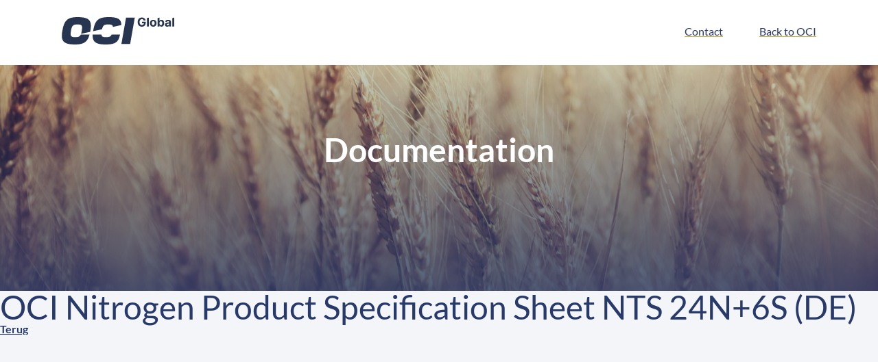

--- FILE ---
content_type: text/css
request_url: https://documentation.oci-global.com/wp-content/themes/oci-documentation/style.css?ver=6.9
body_size: 3131
content:
/*!
Theme Name: OCI Documentation
Theme URI: https://documentation.oci.nl
Author: Rock The Web
Author URI: https://rocktheweb.nl
Description: OCI Documentation Theme
Version: 1.0.0
License: GNU General Public License v2 or later
License URI: LICENSE
Text Domain: oci-documentation

This theme, like WordPress, is licensed under the GPL.
Use it to make something cool, have fun, and share what you've learned with others.

Skills Wordpress is based on Underscores https://underscores.me/, (C) 2012-2017 Automattic, Inc.
Underscores is distributed under the terms of the GNU GPL v2 or later.

Normalizing styles have been helped along thanks to the fine work of
Nicolas Gallagher and Jonathan Neal https://necolas.github.io/normalize.css/
*/html,body,div,span,applet,object,iframe,h1,h2,h3,h4,h5,h6,p,blockquote,pre,a,abbr,acronym,address,big,cite,code,del,dfn,em,img,ins,kbd,q,s,samp,small,strike,strong,sub,sup,tt,var,b,u,i,center,dl,dt,dd,ol,ul,li,fieldset,form,label,legend,table,caption,tbody,tfoot,thead,tr,th,td,article,aside,canvas,details,embed,figure,figcaption,footer,header,hgroup,menu,nav,output,ruby,section,summary,time,mark,audio,video{margin:0;padding:0;border:0;font-size:100%;font:inherit;vertical-align:baseline}article,aside,details,figcaption,figure,footer,header,hgroup,menu,nav,section{display:block}body{line-height:1}ol,ul{list-style:none}blockquote,q{quotes:none}blockquote:before,blockquote:after,q:before,q:after{content:'';content:none}table{border-collapse:collapse;border-spacing:0}@font-face{font-family:'Lato';src:url("assets/fonts/Lato/Lato-Bold.woff2") format("woff2"),url("assets/fonts/Lato/Lato-Bold.woff") format("woff"),url("assets/fonts/Lato/Lato-Bold.ttf") format("truetype");font-weight:700;font-style:normal}@font-face{font-family:'Lato';src:url("assets/fonts/Lato/Lato-BlackItalic.woff2") format("woff2"),url("assets/fonts/Lato/Lato-BlackItalic.woff") format("woff"),url("assets/fonts/Lato/Lato-BlackItalic.ttf") format("truetype");font-weight:900;font-style:italic}@font-face{font-family:'Lato';src:url("assets/fonts/Lato/Lato-Hairline.woff2") format("woff2"),url("assets/fonts/Lato/Lato-Hairline.woff") format("woff"),url("assets/fonts/Lato/Lato-Hairline.ttf") format("truetype");font-weight:100;font-style:normal}@font-face{font-family:'Lato';src:url("assets/fonts/Lato/Lato-BoldItalic.woff2") format("woff2"),url("assets/fonts/Lato/Lato-BoldItalic.woff") format("woff"),url("assets/fonts/Lato/Lato-BoldItalic.ttf") format("truetype");font-weight:700;font-style:italic}@font-face{font-family:'Lato';src:url("assets/fonts/Lato/Lato-HairlineItalic.woff2") format("woff2"),url("assets/fonts/Lato/Lato-HairlineItalic.woff") format("woff"),url("assets/fonts/Lato/Lato-HairlineItalic.ttf") format("truetype");font-weight:100;font-style:italic}@font-face{font-family:'Lato';src:url("assets/fonts/Lato/Lato-LightItalic.woff2") format("woff2"),url("assets/fonts/Lato/Lato-LightItalic.woff") format("woff"),url("assets/fonts/Lato/Lato-LightItalic.ttf") format("truetype");font-weight:300;font-style:italic}@font-face{font-family:'Lato';src:url("assets/fonts/Lato/Lato-Light.woff2") format("woff2"),url("assets/fonts/Lato/Lato-Light.woff") format("woff"),url("assets/fonts/Lato/Lato-Light.ttf") format("truetype");font-weight:300;font-style:normal}@font-face{font-family:'Lato';src:url("assets/fonts/Lato/Lato-Regular.woff2") format("woff2"),url("assets/fonts/Lato/Lato-Regular.woff") format("woff"),url("assets/fonts/Lato/Lato-Regular.ttf") format("truetype");font-weight:normal;font-style:normal}@font-face{font-family:'Lato';src:url("assets/fonts/Lato/Lato-Italic.woff2") format("woff2"),url("assets/fonts/Lato/Lato-Italic.woff") format("woff"),url("assets/fonts/Lato/Lato-Italic.ttf") format("truetype");font-weight:normal;font-style:italic}@font-face{font-family:'Lato';src:url("assets/fonts/Lato/Lato-Black.woff2") format("woff2"),url("assets/fonts/Lato/Lato-Black.woff") format("woff"),url("assets/fonts/Lato/Lato-Black.ttf") format("truetype");font-weight:900;font-style:normal}h1{font-size:3em}@media (max-width: 600px){h1{font-size:2em}}.nav-bar{background-color:#ffffff;height:95px}.nav-bar .logo{width:164px}.navigation{align-self:center}.navigation a{font-weight:500;text-decoration:underline;text-underline-offset:5px;-webkit-text-decoration-color:#f79726;text-decoration-color:#f79726}.navigation a:not(:first-of-type){margin-left:50px}.nav-bar-container{padding-top:25px;display:flex;justify-content:space-between}header{height:330px;font-family:'Lato';font-weight:bold;color:white;text-align:center;position:relative}header .header-content{padding-top:100px}.sf-field-search{position:absolute;top:-200px}.sf-field-search input{height:60px;max-width:730px;width:730px;min-width:200px;font-size:16px;font-family:"Lato";color:#283a6a;border:none;padding:0px 25px;background-image:url("../../themes/oci-documentation/assets/images/search.svg");background-repeat:no-repeat;background-position:right 25px center}.search-bar{width:100vw;margin-top:40px}@media (max-width: 600px){.navigation a:not(:first-of-type){margin-left:20px}.nav-bar .logo{width:70px}.nav-bar-container{padding-top:30px}.sf-field-search{margin-left:50% !important}.sf-field-search{margin-left:40px !important}.sf-field-search input{width:100%}}@media (max-width: 1300px){.sf-field-search input{width:calc(100vw - 130px)}}footer{background-color:#283a6a;height:100px;margin-top:150px}footer .logo{width:130px}footer a{color:white;text-decoration:none;font-weight:400;text-transform:uppercase;line-height:1.7;font-size:14px}.footer-container{padding-top:40px;display:flex;flex-wrap:wrap;justify-content:space-between}@media (max-width: 600px){footer{height:100%}.footer-container{flex-direction:column}.footer-container *{align-self:flex-start;margin-bottom:20px}footer{margin-top:20px}}.side-bar{width:25%;margin-right:30px;padding-right:20px}#search-filter-form-17{position:-webkit-sticky;position:sticky;top:50px}.side-bar h4{font-size:22px;font-weight:600}.searchandfilter ul li li{margin-left:2px}.show-more{color:#f79726;font-weight:400;text-decoration:underline;text-underline-offset:5px;margin-top:15px;font-size:15px}.show-more a{color:#f79726;font-weight:400}.results-title .show-more{margin-left:10px;line-height:1}.sf-field-taxonomy-products>ul>li>.sf-input-checkbox{display:none}.sf-field-taxonomy-products>ul>li>.sf-label-checkbox{font-weight:600;padding-left:25px;margin-bottom:15px;line-height:1.5;margin-bottom:10px}.sf-field-taxonomy-products>ul>li>.sf-label-checkbox:last-of-type{margin-bottom:10px}.sf-field-taxonomy-products .sf-level-0{margin:15px 0px}.sf-field-taxonomy-products .sf-level-0:last-child{margin-bottom:0px}.searchandfilter ul li ul li ul{margin-left:0px}.sf-field-taxonomy-products .children{max-height:0px;transition:max-height .7s ease-out;overflow:hidden}.sf-field-taxonomy-products .children.active{height:100%;max-height:700px;transition:max-height .7s ease-in}.sf-field-taxonomy-products>ul>li>.sf-label-checkbox:before{content:'';position:absolute;width:10px;height:10px;margin-left:-25px;margin-top:2px;border-right:2px solid #F79727;border-bottom:2px solid #F79727;transform:rotate(45deg);transition:all 0.2s linear}.sf-field-taxonomy-products>ul>li.opened>.sf-label-checkbox:before{transform:rotate(225deg);margin-top:10px}.searchandfilter>ul>li{padding-bottom:40px}.sf-field-taxonomy-languages{position:relative}.sf-field-taxonomy-languages label{width:100%}.sf-field-taxonomy-languages .sf-input-select{-webkit-appearance:none;-moz-appearance:none;width:calc(100% - 40px);height:35px;border:1px solid #d8deee;background-color:#ffffff;padding:0px 10px;font-family:"Lato";font-size:14px;font-weight:400;color:#283a6a}.sf-field-taxonomy-languages label:after{position:absolute;content:"";width:0px;height:0px;border-top:5px solid #f79726;border-right:5px solid transparent;border-bottom:5px solid transparent;border-left:5px solid transparent;right:50px;top:62px;padding:0 0 2px}.sf-field-taxonomy-languages .sf-input-select:focus,.sf-field-search input:focus{outline:1px solid #f79726}[type="checkbox"]:checked:before,[type="checkbox"]:not(:checked):before{border:1px solid #283a6a;background:white;border-radius:0px;margin-left:0px}[type="checkbox"]:checked,[type="checkbox"]:not(:checked){position:relative;padding-left:28px;cursor:pointer;line-height:20px;display:inline-block}[type="checkbox"]:checked:before,[type="checkbox"]:not(:checked):before{content:'';position:absolute;left:0;top:0px;width:15px;height:15px}[type="checkbox"]:checked:after,[type="checkbox"]:not(:checked):after{content:url("../../themes/oci-documentation/assets/images/check.svg");width:13px;height:13px;position:absolute;top:0px;left:2px;transition:all .2s ease}[type="checkbox"]:not(:checked):after{opacity:0;transform:scale(0)}[type="checkbox"]:checked:after{opacity:1;transform:scale(1)}.button-wrapper{display:none;position:fixed;width:100%;height:70px;z-index:110;bottom:0;background-color:#F3F5F9;box-shadow:0 -7px 16px rgba(0,0,0,0.06)}.filter-button{padding:10px;background-color:#f79726;border-radius:2px;display:none;color:#ffffff;font-weight:600}.filter-button.open:after{content:url("../../themes/oci-documentation/assets/images/edit.svg");width:25px;position:absolute;margin-top:-4px;margin-left:30px}.filter-button.close{position:fixed;z-index:110;bottom:15px;left:50%;transform:translate(-50%);width:95px}.filter-button-open-wrapper{width:100%;display:flex;justify-content:flex-end}.filter-button.open{width:150px;margin-right:40px}.filter-button.close.close-icon{color:#283a6a;background-color:transparent;border:1px solid #283a6a;border-radius:100px;line-height:.5;bottom:auto;top:30px;left:auto;right:20px;width:8px}@media (max-width: 1000px){.side-bar{width:50%}}@media (max-width: 600px){#search-filter-form-17{position:absolute;top:0px}.side-bar.open>.searchandfilter>ul{height:0px;background-color:#F3F5F9}.search-filter-disabled .search-filter-results{opacity:0}.filter-button.open{display:block}.sf-field-taxonomy-products,.sf-field-taxonomy-languages,.sf-field-taxonomy-document_type{position:relative;left:-1000px;width:calc(100vw - 100px);background-color:#F3F5F9;z-index:100;top:-470px;padding:30px 50px !important}.side-bar{margin-right:0px;padding-right:0px;width:0px;background-color:#F3F5F9;position:absolute;left:0;right:0;margin-left:auto;margin-right:auto;width:100%;height:10px}.sf-field-taxonomy-document_type{padding-bottom:120px !important}.searchandfilter ul li:not(li.sf-field-search){display:none}.side-bar.open>.searchandfilter ul li{display:block}.content{width:100% !important}.sf-field-taxonomy-languages label:after{right:100px;top:82px}}@media (max-width: 600px){.sf-field-search{top:-130px}.sf-field-taxonomy-products{padding-top:230px !important}header .header-content{padding-top:50px}.sf-field-search input{height:40px;background-size:5%}.nav-bar-container{padding-top:15px}.nav-bar{height:60px}header{height:200px}.container{padding-top:20px !important}.results{width:100% !important;padding:0px 40px}}.files-wrapper{display:flex;flex-wrap:wrap;gap:40px;justify-content:space-between}.results{width:75%}.results-title{font-size:18px;margin-bottom:40px}@media (max-width: 600px){.results-title{margin-top:50px}}.search-filter-results{padding-top:15px}.remove-filters{display:none}.file{width:calc(50% - 20px)}.file .file-title{font-weight:600;font-size:18px;color:#ffffff;background-color:#283a6a;padding:20px 30px 40px 30px}.file .file-size:before{content:"|";margin:0px 5px}.file .file-content-wrapper{font-size:15px;font-weight:400;color:#283a6a;background-color:#ffffff;padding:20px 30px 30px 30px}.file .file-content{display:flex;margin-bottom:10px}.file .file-download{text-decoration:none}.file .file-content-download{display:flex;justify-content:space-between;align-items:center;flex-wrap:wrap;gap:20px}.file .file-content-download img{height:50px;width:auto;-o-object-fit:contain;object-fit:contain;margin-left:auto}.file .file-download:after{content:url("../../themes/oci-documentation/assets/images/download.svg");vertical-align:sub;margin-left:10px}@media (max-width: 1000px){.file{flex-basis:100%}}.pagination{margin-top:50px}b{font-weight:600}a{color:#283a6a;transition:.4s ease;font-weight:600}a:hover{color:#f79726;transition:.4s ease}body{background:#F3F5F9;font-family:'Lato';color:#283a6a}body,html{overflow-x:hidden !important}.no-scroll{height:100%;overflow:hidden}.container{display:flex;justify-content:center;padding:45px 0px}.content,.nav-bar-container,.footer-container{max-width:1300px;padding-left:40px;padding-right:40px;margin-left:auto;margin-right:auto}::-moz-placeholder{color:#283a6a;opacity:1}:-ms-input-placeholder{color:#283a6a;opacity:1}::placeholder{color:#283a6a;opacity:1}:-ms-input-placeholder{color:#283a6a}::-ms-input-placeholder{color:#283a6a}@media (min-width: 1300px){.sf-field-search{margin-left:260px !important}}@media only screen and (min-width: 1100px) and (max-width: 1300px){.nav-bar-container,.footer-container,.content{width:1000px;padding-left:20px;padding-right:20px}.sf-field-search input{width:780px;margin-left:100px}}@media only screen and (min-width: 900px) and (max-width: 1100px){.nav-bar-container,.footer-container,.content{width:800px;padding-left:20px;padding-right:20px}.sf-field-search input{width:600px;margin-left:80px}}@media only screen and (min-width: 600px) and (max-width: 700px){.nav-bar-container,.footer-container,.content{width:500px}.sf-field-search input{width:400px;margin-left:25px !important}}@media only screen and (min-width: 700px) and (max-width: 800px){.nav-bar-container,.footer-container,.content{width:600px}.sf-field-search input{width:500px;margin-left:25px !important}}@media only screen and (min-width: 800px) and (max-width: 900px){.nav-bar-container,.footer-container,.content{width:700px}.sf-field-search input{width:600px;margin-left:25px !important}}@media only screen and (min-width: 1300px) and (max-width: 1400px){.nav-bar-container,.footer-container,.content{width:1200px}.sf-field-search{margin-left:210px !important}}@media only screen and (min-width: 1200px) and (max-width: 1300px){.nav-bar-container,.footer-container,.content{width:1100px}.sf-field-search input{width:780px;margin-left:160px !important}}@media (max-width: 600px){.nav-bar-container,.footer-container{padding-left:20px;padding-right:20px}.content{padding-left:0px;padding-right:0px}}


--- FILE ---
content_type: text/javascript
request_url: https://documentation.oci-global.com/wp-content/themes/oci-documentation/js/scripts.min.js?ver=1.0.0
body_size: 466
content:
function openMobileFilter(){$(".sf-level-0").addClass("opened"),$(".children").addClass("active"),setTimeout(function(){$(".results").css({display:"none"}),$(".button-wrapper").css("display","block"),window.scrollTo(0,0)},100),setTimeout(function(){$(".filter-button.close").css("display","block")},300),$(".side-bar").addClass("open"),$(".sf-field-taxonomy-products, .sf-field-taxonomy-languages, .sf-field-taxonomy-document_type").animate({left:"0"},200)}function closeMobileFilter(){$(".sf-level-0").removeClass("opened"),$(".children").removeClass("active"),$(".results").css({display:"block"}),$(".filter-button.close").css("display","none"),$(".button-wrapper").css("display","none"),$(".side-bar").removeClass("open"),$(".sf-field-taxonomy-products, .sf-field-taxonomy-languages, .sf-field-taxonomy-document_type").css("left","-600px"),setTimeout(function(){window.scrollTo(0,0)},100)}$(".sf-field-taxonomy-products > ul > li > input[type='checkbox']").remove(),$(".sf-field-taxonomy-products > ul > li > .sf-label-checkbox").click(function(e){e.preventDefault(),$(this).parent().hasClass("opened")?($(this).parent().removeClass("opened"),$(this).parent().find(".children").removeClass("active")):($(this).parent().addClass("opened"),$(this).parent().find(".children").addClass("active"))}),$(".filter-button").click(function(){$(".side-bar").hasClass("open")?closeMobileFilter():openMobileFilter()}),$(document).ready(function(){window.location.href.indexOf("_sft")>-1&&$(".remove-filters").css("display","inline")}),$(document).on("sf:ajaxstart",".searchandfilter",function(){window.location.href.indexOf("_sft")>-1&&$(".remove-filters").css("display","inline")}),$(document).on("sf:ajaxfinish",".searchandfilter",function(){window.location.href.indexOf("_sft")>-1&&$(".remove-filters").css("display","inline")}),$(".sf-input-checkbox").on("click",function(e){$(".sf-input-checkbox").is(":checked")&&(console.log("is checked"),dataLayer.push({event:"filterChecked",filterValue:$(this).val()}))});
//# sourceMappingURL=scripts.min.js.map


--- FILE ---
content_type: image/svg+xml
request_url: https://documentation.oci-global.com/wp-content/themes/oci-documentation/assets/images/OCI_Global_RGB-Blue.svg
body_size: 4105
content:
<?xml version="1.0" encoding="utf-8"?>
<!-- Generator: Adobe Illustrator 27.2.0, SVG Export Plug-In . SVG Version: 6.00 Build 0)  -->
<svg version="1.1" id="Layer_1" xmlns="http://www.w3.org/2000/svg" xmlns:xlink="http://www.w3.org/1999/xlink" x="0px" y="0px"
	 viewBox="0 0 1229.8 300" style="enable-background:new 0 0 1229.8 300;" xml:space="preserve">
<style type="text/css">
	.st0{fill:#273551;}
</style>
<path class="st0" d="M207.6,192.2l96.1-0.2C282.3,272.5,241.5,300,145.5,300C20.7,300-13.4,264.6,5.7,156.5l2.4-13
	C27.2,35,64.6,0,173.2,0c125.2,0,159.8,35,140.7,143.5l-2.4,13c-0.3,1.7-0.6,3.3-0.9,5l-99.4,21.6c2.9-8.7,5.3-19.3,7.6-32.3v-1.6
	c10.2-57.3,2.4-68.7-46.7-68.7c-48.8,0-61,11.4-71.1,68.7v1.6c-10.2,57.3-2,69.1,46.7,69.1C181.4,219.9,197.5,214.3,207.6,192.2z
	 M507.8,80.5c40.2,0,51,7.7,51.2,26.9l92.5-20.2C651.9,21.5,613.4,0,513.1,0C399.7,0,363.9,35,344.8,143.5l-2.1,10.9l97.9-21.3
	C450.5,89.7,464.7,80.5,507.8,80.5z M544.9,191.7c-7.3,19.6-21.6,28.2-61.4,28.2c-33.1,0-47.3-5.6-49.5-28l-96,0.2
	c-4.8,80.5,35.9,108,140.2,108c106.1,0,141.2-22.6,159-108.4L544.9,191.7z M694.3,56.5L663,233.3c-4.5,25.6-7.3,43.5-11,61H748
	c2.8-17.9,6.1-35.8,10.6-61.4l31.3-177.2c3.3-19.9,6.1-35,8.9-50h-95.9C700.8,20.7,698,36.2,694.3,56.5z M932,103.3h20.3V5.7
	L932,10.1V103.3z M877.4,66.6h20.9c-0.1,3.9-0.9,7.3-2.6,10.2c-1.8,3.1-4.3,5.4-7.6,7.1c-3.3,1.7-7.3,2.5-12,2.5
	c-5.2,0-9.6-1.2-13.4-3.7c-3.8-2.5-6.7-6.1-8.8-10.9c-2.1-4.8-3.1-10.6-3.1-17.4c0-6.8,1-12.6,3.1-17.3c2.1-4.7,5-8.3,8.8-10.8
	c3.8-2.5,8.1-3.7,13.1-3.7c2.7,0,5.1,0.3,7.3,1c2.2,0.7,4.2,1.6,5.9,2.9s3.2,2.8,4.4,4.6c1.2,1.8,2.1,3.9,2.8,6.2h21
	c-0.7-4.8-2.2-9.3-4.5-13.3c-2.4-4-5.4-7.5-9.1-10.4c-3.7-2.9-7.9-5.2-12.7-6.8c-4.8-1.6-9.9-2.4-15.4-2.4c-6.5,0-12.4,1.1-18,3.4
	c-5.5,2.3-10.4,5.5-14.5,9.9c-4.2,4.3-7.4,9.6-9.7,15.8c-2.3,6.2-3.5,13.3-3.5,21.2c0,10.3,1.9,19.2,5.8,26.7
	c3.9,7.5,9.3,13.3,16.2,17.3c6.9,4.1,15,6.1,24.1,6.1c8.2,0,15.5-1.7,21.8-5c6.4-3.3,11.3-8.1,15-14.2c3.6-6.2,5.4-13.5,5.4-22.1
	V51.1h-40.9V66.6z M1208.8,103.3h20.3V5.7l-20.3,4.4V103.3z M1105.2,33.3c-4.5-2.8-9.4-4.2-14.8-4.2c-4.1,0-7.5,0.7-10.3,2.1
	c-2.8,1.4-5,3.1-6.7,5.1c-1.7,2.1-3,4.1-3.9,6h-0.6V5.7l-20.3,4.4v93.2h20V91.6h0.9c0.9,2,2.3,4,4,6c1.7,2,4,3.6,6.7,4.9
	c2.7,1.3,6.1,2,10,2c5.6,0,10.6-1.4,15.1-4.3c4.5-2.9,8.1-7.1,10.7-12.7c2.6-5.6,3.9-12.5,3.9-20.7c0-8.4-1.4-15.4-4.1-21
	C1113.3,40.3,1109.7,36.1,1105.2,33.3z M1097.5,78c-1.2,3.3-2.9,5.8-5.2,7.6c-2.3,1.8-5.1,2.7-8.4,2.7c-3.3,0-6.1-0.9-8.3-2.7
	c-2.3-1.8-4-4.3-5.2-7.6c-1.2-3.2-1.8-7-1.8-11.4c0-4.4,0.6-8.1,1.8-11.3c1.2-3.2,2.9-5.7,5.2-7.4c2.3-1.7,5.1-2.6,8.4-2.6
	c3.3,0,6.2,0.9,8.4,2.7c2.3,1.8,4,4.3,5.2,7.5c1.2,3.2,1.8,6.9,1.8,11.2C1099.3,71,1098.7,74.7,1097.5,78z M1184.9,35
	c-2.9-2-6.2-3.5-10-4.4c-3.7-1-7.6-1.4-11.7-1.4c-5.8,0-11,0.9-15.4,2.6c-4.4,1.8-8.1,4.3-10.8,7.5c-2.8,3.3-4.7,7.1-5.6,11.6
	l18.8,1.5c0.7-2.4,2.1-4.4,4.3-6c2.2-1.6,5.1-2.4,8.7-2.4c3.5,0,6.1,0.8,8,2.5c1.9,1.7,2.8,4,2.8,7v0.3c0,1.6-0.6,2.7-1.8,3.5
	c-1.2,0.8-3.1,1.4-5.7,1.8c-2.6,0.4-6,0.8-10.3,1.3c-3.6,0.4-7.1,1-10.4,1.8c-3.3,0.9-6.2,2.1-8.8,3.8c-2.6,1.7-4.6,3.9-6.1,6.7
	c-1.5,2.8-2.2,6.2-2.2,10.3c0,4.8,1.1,8.9,3.2,12.1c2.1,3.2,5,5.7,8.7,7.3c3.7,1.6,7.8,2.5,12.5,2.5c3.6,0,6.8-0.5,9.6-1.5
	c2.8-1,5.1-2.3,7.1-4.1c2-1.7,3.5-3.7,4.7-6h0.6v10.2h19.3V53.9c0-4.4-0.8-8.1-2.5-11.2C1190.1,39.6,1187.8,37,1184.9,35z
	 M1174.1,77.2c0,2.6-0.7,4.9-2,6.9c-1.3,2-3.1,3.6-5.4,4.8c-2.3,1.2-4.9,1.8-7.9,1.8c-3.1,0-5.7-0.7-7.7-2.2c-2-1.4-3-3.6-3-6.3
	c0-1.9,0.5-3.5,1.5-4.8s2.4-2.3,4.1-3.1c1.8-0.8,3.9-1.3,6.2-1.7c1.1-0.2,2.4-0.3,3.7-0.5c1.4-0.2,2.7-0.4,4.1-0.7
	c1.4-0.3,2.6-0.6,3.7-0.9c1.1-0.3,2-0.7,2.6-1.1V77.2z M1019.5,33.9c-5.4-3.2-11.8-4.7-19.2-4.7s-13.8,1.6-19.2,4.7
	c-5.4,3.2-9.5,7.6-12.5,13.3c-2.9,5.7-4.4,12.3-4.4,19.9c0,7.5,1.5,14.1,4.4,19.8c2.9,5.7,7.1,10.1,12.5,13.3
	c5.4,3.2,11.8,4.7,19.2,4.7s13.8-1.6,19.2-4.7c5.4-3.2,9.5-7.6,12.5-13.3c2.9-5.7,4.4-12.3,4.4-19.8c0-7.6-1.5-14.2-4.4-19.9
	C1029,41.5,1024.8,37.1,1019.5,33.9z M1013.9,78.3c-1.2,3.3-2.9,6-5.1,7.9c-2.3,1.9-5.1,2.9-8.4,2.9c-3.4,0-6.3-1-8.6-2.9
	c-2.3-1.9-4-4.6-5.2-7.9s-1.7-7.1-1.7-11.4c0-4.3,0.6-8.1,1.7-11.4s2.9-6,5.2-7.9c2.3-1.9,5.2-2.9,8.6-2.9c3.4,0,6.2,1,8.4,2.9
	c2.3,1.9,4,4.6,5.1,7.9c1.2,3.3,1.7,7.1,1.7,11.4C1015.7,71.1,1015.1,74.9,1013.9,78.3z"/>
</svg>
